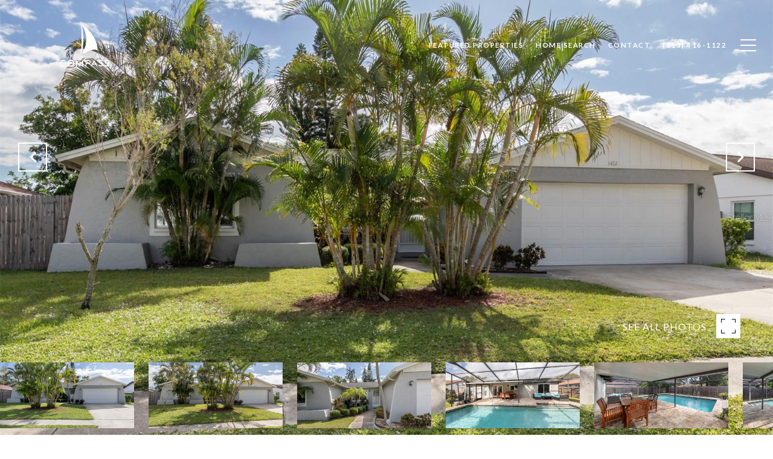

--- FILE ---
content_type: text/html; charset=utf-8
request_url: https://bss.luxurypresence.com/buttons/googleOneTap?companyId=9ac5e5a6-374b-42f9-bc41-cc6929a25ce3&websiteId=fcfc4f10-bd01-48b4-b1c6-07d785a97f64&pageId=f04af824-00a4-46a0-a793-07993dd3cb5a&sourceUrl=https%3A%2F%2Fbret.sailsteam.homes%2Fproperties%2F6422-friendship-drive-sarasota-fl-34241-n6129075&pageMeta=%7B%22sourceResource%22%3A%22properties%22%2C%22pageElementId%22%3A%22901081c9-0592-4cd7-88a3-bc015cc8c927%22%2C%22pageQueryVariables%22%3A%7B%22property%22%3A%7B%22id%22%3A%22901081c9-0592-4cd7-88a3-bc015cc8c927%22%7D%2C%22properties%22%3A%7B%22relatedNeighborhoodPropertyId%22%3A%22901081c9-0592-4cd7-88a3-bc015cc8c927%22%2C%22sort%22%3A%22salesPrice%22%7D%2C%22neighborhood%22%3A%7B%7D%2C%22pressReleases%22%3A%7B%22propertyId%22%3A%22901081c9-0592-4cd7-88a3-bc015cc8c927%22%7D%7D%7D
body_size: 2883
content:
<style>
  html, body {margin: 0; padding: 0;}
</style>
<script src="https://accounts.google.com/gsi/client" async defer></script>
<script>
const parseURL = (url) => {
    const a = document.createElement('a');
    a.href = url;
    return a.origin;
}

const login = (token, provider, source)  => {
  const origin = (window.location != window.parent.location)
    ? parseURL(document.referrer)
    : window.location.origin;  
  const xhr = new XMLHttpRequest();
  xhr.responseType = 'json';
  xhr.onreadystatechange = function() {
    if (xhr.readyState === 4) {
      const response = xhr.response;
      const msg = {
        event: response.status,
        provider: provider,
        source: source,
        token: token
      }
      window.parent.postMessage(msg, origin);
    }
  }
  xhr.withCredentials = true;
  xhr.open('POST', `${origin}/api/v1/auth/login`, true);
  xhr.setRequestHeader("Content-Type", "application/json;charset=UTF-8");
  xhr.send(JSON.stringify({
    token,
    provider,
    source,
    websiteId: 'fcfc4f10-bd01-48b4-b1c6-07d785a97f64',
    companyId: '9ac5e5a6-374b-42f9-bc41-cc6929a25ce3',
    pageId: 'f04af824-00a4-46a0-a793-07993dd3cb5a',
    sourceUrl: 'https://bret.sailsteam.homes/properties/6422-friendship-drive-sarasota-fl-34241-n6129075',
    pageMeta: '{"sourceResource":"properties","pageElementId":"901081c9-0592-4cd7-88a3-bc015cc8c927","pageQueryVariables":{"property":{"id":"901081c9-0592-4cd7-88a3-bc015cc8c927"},"properties":{"relatedNeighborhoodPropertyId":"901081c9-0592-4cd7-88a3-bc015cc8c927","sort":"salesPrice"},"neighborhood":{},"pressReleases":{"propertyId":"901081c9-0592-4cd7-88a3-bc015cc8c927"}}}',
    utm: '',
    referrer: ''
  }));
}

function getExpirationCookie(expiresInMiliseconds) {
  const tomorrow  = new Date(Date.now() + expiresInMiliseconds); // The Date object returns today's timestamp
  return `bret.sailsteam.homes-SID=true; expires=${tomorrow.toUTCString()}; path=/; Secure; SameSite=None`;
}

function handleCredentialResponse(response) {
  document.cookie = getExpirationCookie(24 * 60 * 60 * 1000); // 1 day
  login(response.credential, 'GOOGLE', 'GOOGLE_SIGN_ON');
}

function handleClose() {
  const msg = {
    event: 'cancel',
    provider: 'GOOGLE',
    source: 'GOOGLE_SIGN_ON'
  }
  const origin = (window.location != window.parent.location)
    ? parseURL(document.referrer)
    : window.location.origin;
  window.parent.postMessage(msg, origin);
  document.cookie = getExpirationCookie(2 * 60 * 60 * 1000); // 2 hours
}

</script>
<div id="g_id_onload"
  data-client_id="673515100752-7s6f6j0qab4skl22cjpp7eirb2rjmfcg.apps.googleusercontent.com"
  data-callback="handleCredentialResponse"
  data-intermediate_iframe_close_callback="handleClose"
  data-state_cookie_domain = "bret.sailsteam.homes"
  data-allowed_parent_origin="https://bret.sailsteam.homes"
  data-skip_prompt_cookie="bret.sailsteam.homes-SID"
  data-cancel_on_tap_outside="false"
></div>